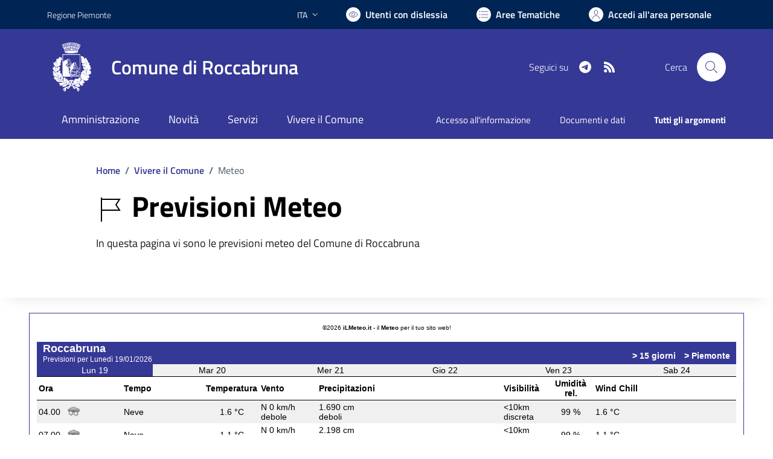

--- FILE ---
content_type: text/html; charset=UTF-8
request_url: https://www.ilmeteo.it/box/previsioni.php?citta=5839&type=tri1&width=1158&ico=3&lang=ita&days=6&font=Arial&fontsize=14&bg=FFFFFF&fg=000000&bgtitle=353895&fgtitle=FFFFFF&bgtab=F0F0F0&fglink=000000
body_size: 4023
content:
<!DOCTYPE html PUBLIC "-//W3C//DTD HTML 4.01 Transitional//EN">
<html>
	<head><script>(function(w,i,g){w[g]=w[g]||[];if(typeof w[g].push=='function')w[g].push(i)})
(window,'GTM-MNN4DK9','google_tags_first_party');</script><script>(function(w,d,s,l){w[l]=w[l]||[];(function(){w[l].push(arguments);})('set', 'developer_id.dYzg1YT', true);
		w[l].push({'gtm.start':new Date().getTime(),event:'gtm.js'});var f=d.getElementsByTagName(s)[0],
		j=d.createElement(s);j.async=true;j.src='/ayqv/';
		f.parentNode.insertBefore(j,f);
		})(window,document,'script','dataLayer');</script>
		<title>Previsioni del tempo per Roccabruna - ILMETEO.IT</title>
		<meta http-equiv="Content-Type" content="text/html; charset=UTF-8">
		<meta name="KEYWORDS" content="meteo Roccabruna, previsioni del tempo Roccabruna, previsioni Roccabruna, temperature Roccabruna, ilmeteo.it, Roccabruna">
		<meta name="DESCRIPTION" content="Meteo e previsioni del tempo per Roccabruna, temperature, precipitazioni, venti, gratis sul tuo blog o sito web">
		<style type="text/css">
	*{font-family:Arial, sans-serif; font-size:14px;}
	body{
		margin:0;
		font-family:Arial, sans-serif;
		font-size:14px;
		color:#000000;
	}
	a, a:visited{text-decoration:none; color:#000000;}
	a:hover{text-decoration:underline;}
	img{border:0;}
	#box{width:1158px; background-color:#ffffff; margin:0 auto;}
	.titolo{
		color:#ffffff;
		background:#353895;
		font-weight:bold;
		font-size:130%;
		text-align:left;
		padding:3px 0 3px 10px;
	}
	.ilMeteoLink{text-align:center; padding:3px 0; font-size:10px !important;}
	.ilMeteoLink a, .ilMeteoLink b{font-size:10px !important;}
	#videobar{width:1158px;margin:0 auto;}

        .s-small-container-all {
                display: inline-block;
                height: 25px;
                width: 25px;
                margin: 0 auto;
        }
        .s-small-container {
                display: inline-block;
                width: 27px;
                height: 27px;
                position: relative;
                float: left;
        }
        .s-small {
                height: 60px;
                width: 60px;
                position: absolute;
                top: -18px;
                left: -18px;
                transform: scale(.6);
                display: inline-block;
        }
        .s-big, .s-small {
                background-image: url(https://www.ilmeteo.it/assets/responsive_layout/weather_sprite.png);
                background-color: transparent;
                background-repeat: no-repeat;
                text-indent: -9999px;
                overflow: hidden;
        }
        .s-small-container .s-small {
                transform: scale(.4) !important;
        }
        .ss-big1, .ss-small1{background-position:0 0}
        .ss-big2, .ss-small2{background-position:-61px 0}
        .ss-big3, .ss-small3{background-position:-122px 0}
        .ss-big4, .ss-small4{background-position:-183px 0}
        .ss-big4b, .ss-small4b{background-position:-244px 0}
        .ss-big5, .ss-small5{background-position:-305px 0}
        .ss-big6, .ss-small6{background-position:-366px 0}
        .ss-big7, .ss-small7{background-position:-427px 0}
        .ss-big8, .ss-small8{background-position:-488px 0}
        .ss-big9, .ss-small9{background-position:-549px 0}
        .ss-big10, .ss-small10{background-position:-610px 0}
        .ss-big11, .ss-small11{background-position:-671px 0}
        .ss-big12, .ss-small12{background-position:-732px 0}
        .ss-big13, .ss-small13{background-position:-793px 0}
        .ss-big14, .ss-small14{background-position:-854px 0}
        .ss-big15, .ss-small15{background-position:-915px 0}
        .ss-big16, .ss-small16{background-position:-976px 0}
        .ss-big17, .ss-small17{background-position:-1037px 0}
        .ss-big18, .ss-small18{background-position:-1098px 0}
        .ss-big19, .ss-small19{background-position:-461px -60px}
        .ss-big20, .ss-small20{background-position:-523px -60px}
        .ss-big21, .ss-small21{background-position:-585px -60px}
        .ss-big22, .ss-small22{background-position:-645px -60px}
        .ss-big23, .ss-small23{background-position:-705px -60px}
        .ss-big24, .ss-small24{background-position:-765px -60px}
        .ss-big101, .ss-small101{background-position:-1159px 0}
        .ss-big102, .ss-small102{background-position:-1220px 0}
        .ss-big103, .ss-small103{background-position:-1281px 0}
        .ss-big104, .ss-small104{background-position:-1342px 0}
        .ss-big104b, .ss-small104b{background-position:-1403px 0}
        .ss-big105, .ss-small105{background-position:-1464px 0}
        .ss-big106, .ss-small106{background-position:-1525px 0}
        .ss-big107, .ss-small107{background-position:-1586px 0}
        .ss-big108, .ss-small108{background-position:-1647px 0}
        .ss-big109, .ss-small109{background-position:-1708px 0}
        .ss-big110, .ss-small110{background-position:-1769px 0}
        .ss-big111, .ss-small111{background-position:-1830px 0}
        .ss-big112, .ss-small112{background-position:-1891px 0}
        .ss-big113, .ss-small113{background-position:-1952px 0}
        .ss-big114, .ss-small114{background-position:0 -60px}
        .ss-big115, .ss-small115{background-position:-61px -60px}
        .ss-big116, .ss-small116{background-position:-122px -60px}
        .ss-big117, .ss-small117{background-position:-183px -60px}
        .ss-big118, .ss-small118{background-position:-244px -60px}
        .ss-big119, .ss-small119{background-position:-401px -60px}
        .ss-big120, .ss-small120{background-position:-523px -60px}

        tr.map{text-align:center}
        tr.map td {padding:5px}
	</style>
                <style type="text/css">
                        .titolo{font-size:120%; font-weight:normal; display:flex; flex-direction:row; justify-content:space-between; height:35px; padding:1px 10px;}
                        .titolo .left{font-size:70%;}
                        .titolo .left a{display:block; font-size:150%; font-weight:bold; color:#fff; text-decoration:none;}
                        .titolo ul{list-style-type:none; font-weight:bold;}
                        .titolo ul li{display:inline; margin-left:10px;}
                        .titolo ul li a{text-decoration:none; color:#fff;}

			td.button{
				background:#f0f0f0;
				text-align: center;
				height: 20px;
				line-height:20px;
			}
			td.button a{display:block;}
			td.button.selected{background:#353895; color:#ffffff;}
			td.button.right a{text-align:right; padding-right:10px;}
			
			tr.header td{font-weight:bold; border-top:1px solid #000; border-bottom:1px solid #000;}
			tr.tb-riga2 td{background:#f0f0f0;}
			td.temp{text-align:center;}
			td.hum{text-align:center;}

			#box .update2{font-size:10px; text-align:right; padding:0 5px 5px 0;}
		</style>
	</head>
	<body>
		<div id="box">
			<div class="ilMeteoLink">&copy;2026 <a href="https://www.ilmeteo.it" title="Meteo" alt="Meteo" ><b>iLMeteo.it</b></a> - <a href="https://www.ilmeteo.it/business/portali" title="Meteo siti web" target="_blank">il <b>Meteo</b> per il tuo sito web!</a><div style="width:350px;heigth:15px;overflow:hidden">
<script type="text/javascript"><!--
google_ad_client = "ca-pub-7474925324950960";
/* script web 1 */
google_ad_slot = "1612714999";
google_ad_width = 468;
google_ad_height = 15;
//-->
</script>
<script type="text/javascript"
src="https://pagead2.googlesyndication.com/pagead/show_ads.js">
</script></div></div>

			<div class="titolo">
				<div class="left">
					<a href="https://www.ilmeteo.it/meteo/roccabruna" target="_blank">Roccabruna</a>
					Previsioni per Luned&igrave;&nbsp;19/01/2026
				</div>
				<ul>
					<li><a href="https://www.ilmeteo.it/meteo/roccabruna?lungo_termine=15_giorni" target="_blank">&gt; 15 giorni</a></li>
					<li><a href="https://www.ilmeteo.it/Piemonte" target="_blank">&gt; Piemonte</a></li>
				</ul>
			</div>

			<table cellpadding="0" cellspacing="0" width="100%" border="0">
				<tr>
					
					<!-- buttonsel:begin -->
					<td class="button selected">Lun 19</td>
					<!-- buttonsel:end -->
<!-- button:begin -->
					<td class="button"><a href="?type=tri1&amp;g=1&amp;citta=5839&amp;width=1158&amp;ico=3&amp;lang=ita&amp;days=6&amp;font=Arial&amp;fontsize=14&amp;bg=FFFFFF&amp;fg=000000&amp;bgtitle=353895&amp;fgtitle=FFFFFF&amp;bgtab=F0F0F0&amp;fglink=000000&amp;mode=citta" title="Meteo Roccabruna">Mar 20</a></td>
					<!-- button:end -->
<!-- button:begin -->
					<td class="button"><a href="?type=tri1&amp;g=2&amp;citta=5839&amp;width=1158&amp;ico=3&amp;lang=ita&amp;days=6&amp;font=Arial&amp;fontsize=14&amp;bg=FFFFFF&amp;fg=000000&amp;bgtitle=353895&amp;fgtitle=FFFFFF&amp;bgtab=F0F0F0&amp;fglink=000000&amp;mode=citta" title="Meteo Roccabruna">Mer 21</a></td>
					<!-- button:end -->
<!-- button:begin -->
					<td class="button"><a href="?type=tri1&amp;g=3&amp;citta=5839&amp;width=1158&amp;ico=3&amp;lang=ita&amp;days=6&amp;font=Arial&amp;fontsize=14&amp;bg=FFFFFF&amp;fg=000000&amp;bgtitle=353895&amp;fgtitle=FFFFFF&amp;bgtab=F0F0F0&amp;fglink=000000&amp;mode=citta" title="Meteo Roccabruna">Gio 22</a></td>
					<!-- button:end -->
<!-- button:begin -->
					<td class="button"><a href="?type=tri1&amp;g=4&amp;citta=5839&amp;width=1158&amp;ico=3&amp;lang=ita&amp;days=6&amp;font=Arial&amp;fontsize=14&amp;bg=FFFFFF&amp;fg=000000&amp;bgtitle=353895&amp;fgtitle=FFFFFF&amp;bgtab=F0F0F0&amp;fglink=000000&amp;mode=citta" title="Meteo Roccabruna">Ven 23</a></td>
					<!-- button:end -->
<!-- button:begin -->
					<td class="button"><a href="?type=tri1&amp;g=5&amp;citta=5839&amp;width=1158&amp;ico=3&amp;lang=ita&amp;days=6&amp;font=Arial&amp;fontsize=14&amp;bg=FFFFFF&amp;fg=000000&amp;bgtitle=353895&amp;fgtitle=FFFFFF&amp;bgtab=F0F0F0&amp;fglink=000000&amp;mode=citta" title="Meteo Roccabruna">Sab 24</a></td>
					<!-- button:end -->

					<!-- <td class="button right"><a href="https://www.ilmeteo.it/meteo/Roccabruna?lungo_termine=15_giorni" target="_blank">Continua...</a></td> -->
				</tr>
			</table>
	
			<table cellpadding="3" cellspacing="0" width="100%" border="0">
				<tr class="header">
					<td width="40">Ora</td>
					<td>&nbsp;</td>
					<td width="130">Tempo</td>
					<td class="temp" width="80">Temperatura</td>
					<td width="90">Vento</td>
					<td>Precipitazioni</td>
					<td width="70">Visibilit&agrave;</td>
					<td class="hum" width="70">Umidit&agrave; rel.</td>
					<td>Wind Chill</td>
				</tr>
				<!-- hour:begin -->
				<tr class="tb-riga2">
					<td>04.00</td>
					<td><span class="s-small-container-all" style="display: inline-block;"><span class="s-small-container"><span class="s-small ss-small11"></span></span><span class="s-small-container-flag" style="left: -2px;"></span></span></td>
					<td>Neve</td>
					<td class="temp">1.6&nbsp;&deg;C</td>
					<td>N 0&nbsp;km/h<br>debole</td>
					<td>1.690&nbsp;cm<br>deboli</td>
					<td><10km<br>discreta</td>
					<td class="hum">99&nbsp;%</td>
					<td>1.6&nbsp;&deg;C</td>
				</tr>
				<!-- hour:end -->
<!-- hour:begin -->
				<tr class="tb-riga1">
					<td>07.00</td>
					<td><span class="s-small-container-all" style="display: inline-block;"><span class="s-small-container"><span class="s-small ss-small11"></span></span><span class="s-small-container-flag" style="left: -2px;"></span></span></td>
					<td>Neve</td>
					<td class="temp">1.1&nbsp;&deg;C</td>
					<td>N 0&nbsp;km/h<br>debole</td>
					<td>2.198&nbsp;cm<br>moderate</td>
					<td><10km<br>discreta</td>
					<td class="hum">99&nbsp;%</td>
					<td>1.1&nbsp;&deg;C</td>
				</tr>
				<!-- hour:end -->
<!-- hour:begin -->
				<tr class="tb-riga2">
					<td>10.00</td>
					<td><span class="s-small-container-all" style="display: inline-block;"><span class="s-small-container"><span class="s-small ss-small11"></span></span><span class="s-small-container-flag" style="left: -2px;"></span></span></td>
					<td>Neve</td>
					<td class="temp">1.3&nbsp;&deg;C</td>
					<td>N 2&nbsp;km/h<br>debole</td>
					<td>1.810&nbsp;cm<br>deboli</td>
					<td><10km<br>discreta</td>
					<td class="hum">97&nbsp;%</td>
					<td>2&nbsp;&deg;C</td>
				</tr>
				<!-- hour:end -->
<!-- hour:begin -->
				<tr class="tb-riga1">
					<td>13.00</td>
					<td><span class="s-small-container-all" style="display: inline-block;"><span class="s-small-container"><span class="s-small ss-small11"></span></span><span class="s-small-container-flag" style="left: -2px;"></span></span></td>
					<td>Neve</td>
					<td class="temp">1.9&nbsp;&deg;C</td>
					<td>N 3&nbsp;km/h<br>debole</td>
					<td>1.757&nbsp;cm<br>deboli</td>
					<td><10km<br>discreta</td>
					<td class="hum">87&nbsp;%</td>
					<td>1.5&nbsp;&deg;C</td>
				</tr>
				<!-- hour:end -->
<!-- hour:begin -->
				<tr class="tb-riga2">
					<td>16.00</td>
					<td><span class="s-small-container-all" style="display: inline-block;"><span class="s-small-container"><span class="s-small ss-small11"></span></span><span class="s-small-container-flag" style="left: -2px;"></span></span></td>
					<td>Neve</td>
					<td class="temp">1.9&nbsp;&deg;C</td>
					<td>N 0&nbsp;km/h<br>debole</td>
					<td>1.185&nbsp;cm<br>deboli</td>
					<td>>10km<br>buona</td>
					<td class="hum">83&nbsp;%</td>
					<td>1.9&nbsp;&deg;C</td>
				</tr>
				<!-- hour:end -->
<!-- hour:begin -->
				<tr class="tb-riga1">
					<td>19.00</td>
					<td><span class="s-small-container-all" style="display: inline-block;"><span class="s-small-container"><span class="s-small ss-small11"></span></span><span class="s-small-container-flag" style="left: -2px;"></span></span></td>
					<td>Neve</td>
					<td class="temp">1.2&nbsp;&deg;C</td>
					<td>N 0&nbsp;km/h<br>debole</td>
					<td>0.992&nbsp;cm<br>deboli</td>
					<td>>10km<br>buona</td>
					<td class="hum">92&nbsp;%</td>
					<td>1.2&nbsp;&deg;C</td>
				</tr>
				<!-- hour:end -->
<!-- hour:begin -->
				<tr class="tb-riga2">
					<td>22.00</td>
					<td><span class="s-small-container-all" style="display: inline-block;"><span class="s-small-container"><span class="s-small ss-small11"></span></span><span class="s-small-container-flag" style="left: -2px;"></span></span></td>
					<td>Neve</td>
					<td class="temp">1.1&nbsp;&deg;C</td>
					<td>N 0&nbsp;km/h<br>debole</td>
					<td>0.698&nbsp;cm<br>deboli</td>
					<td><10km<br>discreta</td>
					<td class="hum">94&nbsp;%</td>
					<td>1.1&nbsp;&deg;C</td>
				</tr>
				<!-- hour:end -->

			</table>
	
			<!--div class="update2">Aggiornamento del 18/01/2026 19:56</div-->
		</div>



<script type="text/javascript" defer>
function e(e){var t=!(arguments.length>1&&void 0!==arguments[1])||arguments[1],c=document.createElement("script");c.src=e,t?c.type="module":(c.async=!0,c.fetchpriority="low",c.type="text/javascript",c.setAttribute("nomodule",""));var n=document.getElementsByTagName("script")[0];n.parentNode.insertBefore(c,n)}function t(t,c,n){var a,o,r;null!==(a=t.marfeel)&&void 0!==a||(t.marfeel={}),null!==(o=(r=t.marfeel).cmd)&&void 0!==o||(r.cmd=[]),t.marfeel.config=n,t.marfeel.config.accountId=c;var i="https://sdk.mrf.io/statics";e("".concat(i,"/marfeel-sdk.js?id=").concat(c),!0),e("".concat(i,"/marfeel-sdk.es5.js?id=").concat(c),!1)}!function(e,c){var n=arguments.length>2&&void 0!==arguments[2]?arguments[2]:{};t(e,c,n)}(window,2115,{});
</script><script type="text/javascript" defer>
// Static Queue Snippet
! function(t, n) {
	t[n] = t[n] || {
		nlsQ: function(e, o, c, r, s, i) {
			return s = t.document, r = s.createElement("script"), r.async = 1, r.src =
				("http:" === t.location.protocol ? "http:" : "https:") + "//cdn-gl.imrworldwide.com/conf/" +
				e + ".js#name=" + o + "&ns=" + n, i = s.getElementsByTagName("script")[0],
				i.parentNode.insertBefore(r, i), t[n][o] = t[n][o] || {
					g: c || {},
					ggPM: function(e, c, r, s, i) {
						(t[n][o].q = t[n][o].q || []).push([e, c, r, s, i])
					}
				}, t[n][o]}}}
(window, "NOLBUNDLE");

// SDK Initialization
var nSdkInstance = NOLBUNDLE.nlsQ("P152D6811-7E62-46A9-92E6-D22CF1054D12", "nlsnInstance", {
    //nol_sdkDebug: "debug"
});

// Content Metadata 
var nielsenMetadata = {
	type: 'static', 
	assetid: 'f881e4aba19796794128803462c03dee', // *DYNAMIC METADATA*: unique ID for each article **REQUIRED**
	section: 'IlmeteoRicercaePrevisioni_BRW' // *DYNAMIC METADATA*: section of site **REQUIRED**
	}; 
	
// Event 'staticstart' Call
nSdkInstance.ggPM("staticstart", nielsenMetadata);
</script>
	</body>
</html>


--- FILE ---
content_type: text/html; charset=utf-8
request_url: https://comune.roccabruna.cn.it/services/v1/ashx_master/carica_random_ricerca.ashx
body_size: 227
content:

						<li role='listitem'>
							<a href='/servizi/faq/54/Richiedere-un-duplicato-2frinnovo-tessera-elettorale'>
								Richiedere un duplicato/rinnovo tessera elettorale
							</a>
						</li>
						<li role='listitem'>
							<a href='/servizi/faq/53/Presentare-denuncia-di-morte'>
								Presentare denuncia di morte
							</a>
						</li>
						<li role='listitem'>
							<a href='/servizi/faq/49/Richiesta-permesso-per-Parcheggio-invalidi'>
								Richiesta permesso per Parcheggio invalidi
							</a>
						</li>
						<li role='listitem'>
							<a href='/servizi/faq/52/Richiedere-una-autenticazione-copie'>
								Richiedere una autenticazione copie
							</a>
						</li>

--- FILE ---
content_type: text/html; charset=utf-8
request_url: https://www.google.com/recaptcha/api2/aframe
body_size: 250
content:
<!DOCTYPE HTML><html><head><meta http-equiv="content-type" content="text/html; charset=UTF-8"></head><body><script nonce="1_U8WTbVAGMIHsMbiiQBFQ">/** Anti-fraud and anti-abuse applications only. See google.com/recaptcha */ try{var clients={'sodar':'https://pagead2.googlesyndication.com/pagead/sodar?'};window.addEventListener("message",function(a){try{if(a.source===window.parent){var b=JSON.parse(a.data);var c=clients[b['id']];if(c){var d=document.createElement('img');d.src=c+b['params']+'&rc='+(localStorage.getItem("rc::a")?sessionStorage.getItem("rc::b"):"");window.document.body.appendChild(d);sessionStorage.setItem("rc::e",parseInt(sessionStorage.getItem("rc::e")||0)+1);localStorage.setItem("rc::h",'1768786483988');}}}catch(b){}});window.parent.postMessage("_grecaptcha_ready", "*");}catch(b){}</script></body></html>